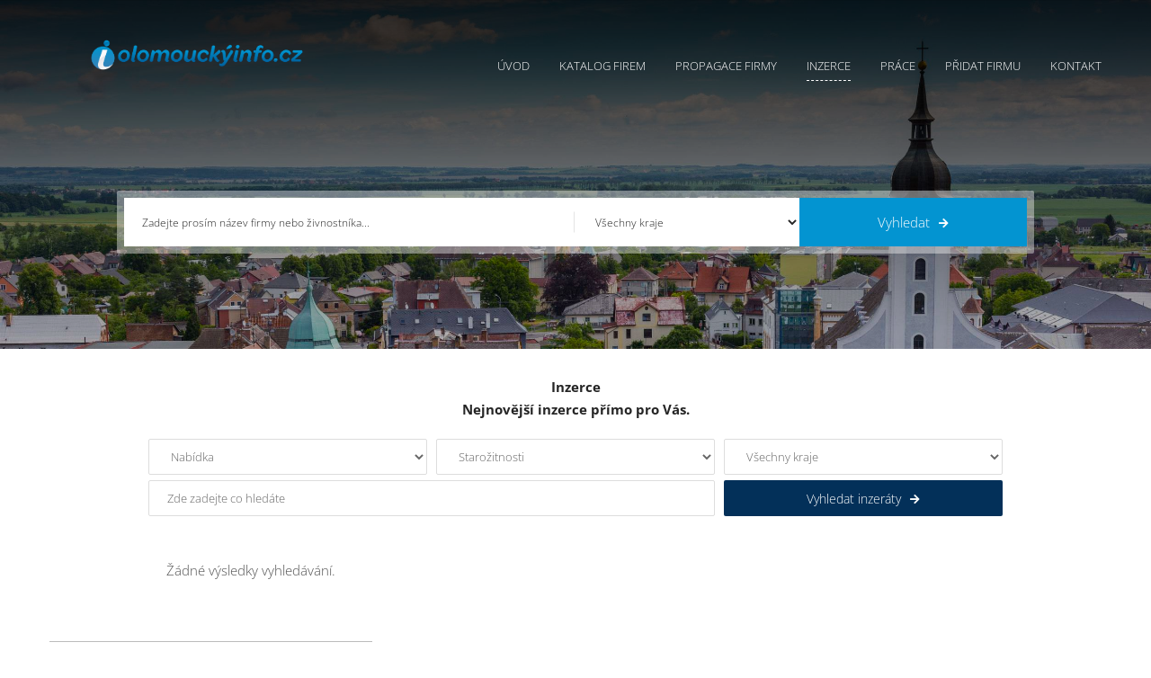

--- FILE ---
content_type: text/html; charset=utf-8
request_url: https://www.olomouckyinfo.cz/inzerce?adcategoryid=24
body_size: 6292
content:

<!DOCTYPE html>
<html lang="cs-CZ">
<head>
	<meta charset="UTF-8">
	<meta http-equiv="content-type" content="text/html; charset=utf-8">
	<meta http-equiv="X-UA-Compatible" content="IE=edge,chrome=1">
	<meta http-equiv="cleartype" content="on">
	<meta name="viewport" content="width=device-width, initial-scale=1.0">
	<meta name="google-site-verification" content="Pe35HroZL5zpK59wvrubAnMqaYYtvJtlPv41uv6UwRA" />

	<link rel="stylesheet" href="/css/cookieconsent.css" media="print" onload="this.media='all'">
	<link href="/css/style.min.css?version=3" media="screen" rel="stylesheet" type="text/css">
	<link href="/css/custom.min.css?version=5" media="screen" rel="stylesheet" type="text/css">

	<script src="/js/jquery-2.2.4.min.js"></script>
	<script src="/js/jquery-ui-1.12.1.min.js"></script>

	<link rel="apple-touch-icon" sizes="180x180" href="/apple-touch-icon.png?v=1">
	<link rel="icon" type="image/png" sizes="32x32" href="/favicon-32x32.png?v=1">
	<link rel="icon" type="image/png" sizes="16x16" href="/favicon-16x16.png?v=1">
	<link rel="manifest" href="/site.webmanifest">





<title>Nejnovějš&#237; inzerce př&#237;mo pro V&#225;s Olomouck&#253;Info.cz - katalog firem, počas&#237;, zpr&#225;vy, inzerce zdarma, nab&#237;dka pr&#225;ce, reklama, marketing pro Olomouck&#253; kraj</title>
<meta name="keywords" content="infoaktualne, info, aktualne, katalog, firem, firmy, zive, infoaktu&#225;lně, aktu&#225;lně, inzerce, inzerce zdarma, akce, reklama, internetov&#225; reklama, prezentace firem, iaktualne" />
<meta name="description" content="Olomouck&#253;Info - Informačn&#237; a reklamn&#237; port&#225;l Olomouck&#233;ho kraje - Infoaktu&#225;lně" />


	

	<style type="text/css">
		.showcase { background: url(/images/slider/olomocky_m_2.jpg) center top no-repeat; }
	</style>
	
	<script type="text/plain" data-cookiecategory="analytics" >
		(function (i, s, o, g, r, a, m) {
			i['GoogleAnalyticsObject'] = r; i[r] = i[r] || function () {
				(i[r].q = i[r].q || []).push(arguments)
			}, i[r].l = 1 * new Date(); a = s.createElement(o),
				m = s.getElementsByTagName(o)[0]; a.async = 1; a.src = g; m.parentNode.insertBefore(a, m)
		})(window, document, 'script', '//www.google-analytics.com/analytics.js', 'ga');

		ga('create', 'UA-59144505-1', 'auto');
		ga('send', 'pageview');
	</script>
</head>
<body class="">

	
<!-- SHOWCASE -->
<div class="showcase showcase__page" style="-webkit-background-size: cover; background-size: cover;">
	<div class="wrap">
      
		<!-- header -->
		<div class="header">
			<div class="wrap">
				<a href="/" class="logo">


<img src="/images/olomoucky.png" alt="Logo"></a>
				<a href="#" id="toogle-menu">
					<span></span>
					<span></span>
					<span></span>
				</a>
				<ul class="main-menu">

<li class=""><a href="/">Úvod</a></li>
<li class=""><a href="/katalog">Katalog firem</a></li>
<li class=""><a href="/propagace">Propagace firmy</a></li>
<li class="current-menu-item"><a href="/inzerce">Inzerce</a></li>
<li class=""><a href="/prace">Práce</a></li>
<li class=""><a href="/pridatspolecnost">Přidat firmu</a></li>
<li class=""><a href="/kontakt">Kontakt</a></li>
				</ul>
			</div>
		</div>
		<!-- end header -->


		<!-- search -->
		<div class="search">
        
			<div class="searchtop text-center">

				<div id="searching">
            
					<form action="" id="searchform">
						<div class="search-wrap"><input id="filter" name="filter" placeholder="Zadejte prosím název firmy nebo živnostníka..." type="text" value="" /></div>
						<div class="search-wrap">
							<select class="chosen-select" data-placeholder="Celá ČR" id="regionId" name="regionId"><option value="-1">Všechny kraje</option>
<option value="1">Jihočesk&#253; kraj</option>
<option value="2">Jihomoravsk&#253; kraj</option>
<option value="3">Karlovarsk&#253; kraj</option>
<option value="4">Kr&#225;lov&#233;hradeck&#253; kraj</option>
<option value="5">Libereck&#253; kraj</option>
<option value="6">Moravskoslezsk&#253; kraj</option>
<option value="7">Olomouck&#253; kraj</option>
<option value="8">Pardubick&#253; kraj</option>
<option value="9">Plzeňsk&#253; kraj</option>
<option value="10">Hlavn&#237; město Praha</option>
<option value="11">Středočesk&#253; kraj</option>
<option value="12">&#218;steck&#253; kraj</option>
<option value="13">kraj Vysočina</option>
<option value="14">Zl&#237;nsk&#253; kraj</option>
</select>
						</div>
						<div class="search-wrap"><button><span>Vyhledat</span><i class="fa fa-arrow-right"></i></button></div>
					</form>

				</div>

			</div>

		</div>
		<!-- end search -->

	</div>
</div>
<!-- / SHOWCASE -->



	



<!-- WORK -->
<div class="block workblock">
    <div class="wrap">

        <div class="work">
            <div class="work-top text-center"><strong>Inzerce <br>Nejnovější inzerce přímo pro Vás.</strong></div>
            <div class="work-filter">
<form action="/inzerce" id="form0" method="get">                    <ul class="wfilterlist">
                        <li class="item">
                            <select class="chosen-select" data-placeholder="Vyberte typ" id="AdTypeId" name="AdTypeId"><option selected="selected" value="0">Nab&#237;dka</option>
<option value="1">Popt&#225;vka</option>
<option value="2">V&#253;měna</option>
</select>
                        </li>
                        <li class="item">
                            <select class="chosen-select" data-placeholder="Vyberte kategorii" id="AdCategoryId" name="AdCategoryId"><option value="-1">Všechny kategorie</option>
<option value="1">Auto-Moto</option>
<option value="2">Audio-Elektro</option>
<option value="7">Cestov&#225;n&#237;</option>
<option value="8">Dům, zahrada</option>
<option value="9">Erotika</option>
<option value="11">Knihy</option>
<option value="12">M&#243;da a doplňky</option>
<option value="14">N&#225;bytek</option>
<option value="15">Ostatn&#237;</option>
<option value="17">Pro děti</option>
<option value="18">Finance</option>
<option value="19">Kosmetika</option>
<option value="20">Reality</option>
<option value="22">Služby</option>
<option value="23">Sport a hobby</option>
<option selected="selected" value="24">Starožitnosti</option>
<option value="25">Stroje a n&#225;řad&#237;</option>
<option value="27">Zak&#225;zky a popt&#225;vky</option>
<option value="28">Zv&#237;řata</option>
<option value="29">Brig&#225;dy</option>
</select>
                        </li>
                        <li class="item">
                            <select class="chosen-select" data-placeholder="Vyberte kraj" id="RegionId" name="RegionId"><option value="-1">Všechny kraje</option>
<option value="1">Jihočesk&#253; kraj</option>
<option value="2">Jihomoravsk&#253; kraj</option>
<option value="3">Karlovarsk&#253; kraj</option>
<option value="4">Kr&#225;lov&#233;hradeck&#253; kraj</option>
<option value="5">Libereck&#253; kraj</option>
<option value="6">Moravskoslezsk&#253; kraj</option>
<option value="7">Olomouck&#253; kraj</option>
<option value="8">Pardubick&#253; kraj</option>
<option value="9">Plzeňsk&#253; kraj</option>
<option value="10">Hlavn&#237; město Praha</option>
<option value="11">Středočesk&#253; kraj</option>
<option value="12">&#218;steck&#253; kraj</option>
<option value="13">kraj Vysočina</option>
<option value="14">Zl&#237;nsk&#253; kraj</option>
</select>
                        </li>
                        <li class="item"><input id="filter" name="filter" placeholder="Zde zadejte co hledáte" type="text" value="" /></li>
                        <li class="item"><button><span>Vyhledat inzeráty</span><i class="fa fa-arrow-right"></i></button></li>
                    </ul>
</form><script type="text/javascript">
//<![CDATA[
if (!window.mvcClientValidationMetadata) { window.mvcClientValidationMetadata = []; }
window.mvcClientValidationMetadata.push({"Fields":[],"FormId":"form0","ReplaceValidationSummary":false});
//]]>
</script>            </div>
            <ul class="worklist inzertlist">
                    <li class="item">
                        <p>Žádné výsledky vyhledávání.</p>
                    </li>
            </ul>
            <div class="buttons">
                <div class="buttons-left">
                    <a href="/pridatinzerat" class="button"><span>Přidat inzerát</span><i class="fa fa-plus"></i></a>
                </div>
            </div>
        </div>

        <div class="paginator work-paginator text-center">
            <ul class="paginate">
<li class="disabled"><a>&lt;&lt;</a></li><li class="disabled"><a>&gt;&gt;</a></li></ul>


        </div>

    </div>
</div>
<!-- / WORK -->

	<!-- FOOTER -->
	<div class="footer">
		<div class="wrap">
			<div class="col">
				<a href="/" class="footer-logo">


<img src="/images/olomoucky.png" alt="Logo"></a>
				<p>
					PZ Komplex s.r.o. <br>
					<span class="highlight">IČ: 03757943 DIČ: CZ03757943</span>
				</p>
				<div class="footer__contact">
					<p><i class="fa fa-map-marker-alt"></i> <span>Bylany 32, Bylany 538 01</span></p>
					<p><i class="fa fa-envelope"></i> <span><a href="mailto:info@infoaktualne.cz">info@infoaktualne.cz</a></span></p>
					<p><i class="fa fa-phone"></i><span>+420 774 735 277</span></p>
				</div>
				<div class="footer-socials">
					<span>Jsme také na</span><a href="https://www.facebook.com/Infoaktu%C3%A1ln%C4%9Bcz-katalog-firem-v-%C4%8CR-813689595383184/"><i class="fab fa-facebook-f"></i></a>
				</div>
			</div>

			<div class="col">
				<strong class="col__title">Rychlá navigace</strong>
				<ul>
					<li><a href="/">Úvod</a></li>
					<li><a href="/katalog">Katalog firem</a></li>
					<li><a href="/inzerce">Inzerce</a></li>
					<li><a href="/prace">Práce</a></li>
					<li><a href="/propagace">Propagace firmy</a></li>
					<li><a href="http://www.isvetreklamy.cz" target="_blank">Reklama</a></li>
				</ul>
				<ul>
					<li><a href="/pridatspolecnost">Přidat firmu</a></li>
					<li><a href="/obchodnipodminky">Obchodní podmínky</a></li>
					<li><a href="/ochranaosobnichudaju">Ochrana osobních údajů</a></li>
					<li><a href="/kontakt">Kontakty</a></li>
					<li><a href="/nahlasitchybu">Nahlásit chybu</a></li>
				</ul>
			</div>

			<div class="col">
				<strong class="col__title">Krajské portály</strong>
				<ul>
					<li><a href="https://www.pardubickyinfo.cz/">Pardubický Info.cz</a></li>
					<li><a href="https://www.usteckyinfo.cz/">Ústecký Info.cz</a></li>
					<li><a href="https://www.moravskoslezskyinfo.cz/">Moravskoslezský Info.cz</a></li>
					<li><a href="https://www.vysocinainfo.cz/">Vysočina Info.cz </a></li>
					<li><a href="https://www.hradeckyinfo.cz/">Hradecký Info.cz</a></li>
					<li><a href="https://www.jihomoravskyinfo.cz/">Jihomoravský Info.cz</a></li>
					<li><a href="https://www.libereckyinfo.cz/">Liberecký Info.cz</a></li>
				</ul>
				<ul>
					<li><a href="https://www.plzenskyinfo.cz/">Plzeňský Info.cz</a></li>
					<li><a href="https://www.prazskyinfo.cz/">Pražský Info.cz</a></li>
					<li><a href="https://www.jihoceskyinfo.cz/">Jihočeský Info.cz</a></li>
					<li><a href="https://www.zlinskyinfo.cz/">Zlínský Info.cz</a></li>
					<li><a href="https://www.stredoceskyinfo.cz/">Středočeský Info.cz</a></li>
					<li><a href="https://www.olomouckyinfo.cz/">Olomoucký Info.cz</a></li>
					<li><a href="https://www.karlovarskyinfo.cz/">Karlovarský Info.cz</a></li>
				</ul>
			</div>

		</div>
	</div>
	<div class="footer-copy">
		<div class="wrap">
			<p>Copyrights &copy; 2026. <a href="https://www.infoaktualne.cz">InfoAktuálně.cz</a>, Všechna práva vyhrazena.</p>
		</div>
	</div>
	<!-- / FOOTER -->
	<!-- LOAD ALL USED MINIFIED JS FILES -->
	<script defer src="/js/cookieconsent.js"></script>
	<!-- Inline script -->
	<script>
		window.addEventListener('load', function () {

			// obtain plugin
			var cc = initCookieConsent();

			// run plugin with your configuration
			cc.run({
				current_lang: 'cs',
				autoclear_cookies: true,                   // default: false
				page_scripts: true,                        // default: false

				// mode: 'opt-in'                          // default: 'opt-in'; value: 'opt-in' or 'opt-out'
				// delay: 0,                               // default: 0
				// auto_language: '',                      // default: null; could also be 'browser' or 'document'
				// autorun: true,                          // default: true
				// force_consent: false,                   // default: false
				// hide_from_bots: true,                   // default: true
				// remove_cookie_tables: false             // default: false
				// cookie_name: 'cc_cookie',               // default: 'cc_cookie'
				// cookie_expiration: 182,                 // default: 182 (days)
				// cookie_necessary_only_expiration: 182   // default: disabled
				// cookie_domain: location.hostname,       // default: current domain
				// cookie_path: '/',                       // default: root
				// cookie_same_site: 'Lax',                // default: 'Lax'
				// use_rfc_cookie: false,                  // default: false
				// revision: 0,                            // default: 0

				gui_options: {
					consent_modal: {
						layout: 'cloud',               // box/cloud/bar
						position: 'bottom right', 
						swap_buttons: false            // enable to invert buttons
					}
					
				},

				onFirstAction: function (user_preferences, cookie) {
					// callback triggered only once on the first accept/reject action
				},

				onAccept: function (cookie) {
					
				},

				onChange: function (cookie, changed_categories) {
					// callback triggered when user changes preferences after consent has already been given
				},

				languages: {
					'cs': {
						consent_modal: {
							title: 'Používáme cookies!',
							description: 'Dobrý den, tento web používá nezbytné soubory cookie k zajištění správného fungování a sledovací soubory cookie, abychom pochopili, jak s námi komunikujete. Ten bude nastaven až po souhlasu. <button type="button" data-cc="c-settings" class="cc-link">Přizpůsobit výběr</button>',
							primary_btn: {
								text: 'Přijmout vše',
								role: 'accept_all'              // 'accept_selected' or 'accept_all'
							},
							secondary_btn: {
								text: 'Odmítnout vše',
								role: 'accept_necessary'        // 'settings' or 'accept_necessary'
							}
						},
						settings_modal: {
							title: 'Nastavení cookies',
							save_settings_btn: 'Uložit nastavení',
							accept_all_btn: 'Přijmout vše',
							reject_all_btn: 'Odmítnout vše',
							close_btn_label: 'Zavřít',
							// cookie_table_caption: 'Cookie list',
							cookie_table_headers: [
								{ col1: 'Název' },
								{ col2: 'Doména' },
								{ col3: 'Expirace' },
							],
							blocks: [
								{
									title: 'Použití cookies 📢',
									description: 'Soubory cookie používáme k zajištění základních funkcí webu a ke zlepšení vašeho online zážitku. Pro každou kategorii si můžete vybrat, zda se chcete přihlásit/odhlásit, kdykoli budete chtít. Další podrobnosti týkající se souborů cookie a dalších citlivých údajů naleznete v úplném znění <a href="/ochranaosobnichudaju" class="cc-link">privacy policy</a>.'
								}, {
									title: 'Nezbytně nutné cookies',
									description: 'Tyto soubory cookie jsou nezbytné pro správné fungování našich webových stránek. Bez těchto cookies by web nefungoval správně',
									toggle: {
										value: 'necessary',
										enabled: true,
										readonly: true          // cookie categories with readonly=true are all treated as "necessary cookies"
									}
								}, {
									title: 'Cookies pro výkon a analytiku',
									description: 'Tyto soubory cookie umožňují webu zapamatovat si volby, které jste provedli v minulosti a analyzovat chování',
									toggle: {
										value: 'analytics',     // your cookie category
										enabled: false,
										readonly: false
									},
									cookie_table: [             // list of all expected cookies
										{
											col1: '^_ga',       // match all cookies starting with "_ga"
											col2: 'google.com',
											col3: '2 roky',
											is_regex: true
										},
										{
											col1: '_gid',
											col2: 'google.com',
											col3: '1 den',
										}
									]
								}, {
									title: 'Více informací',
									description: 'Máte-li jakékoli dotazy týkající se našich zásad týkajících se souborů cookie a vašich voleb, prosím <a class="cc-link" href="/kontakt">kontaktujte nás</a>.',
								}
							]
						}
					}
				}
			});
		});
	</script>
	<script src="/js/script.min.js"></script>
	<!-- / LOAD ALL MINIFIED JS FILES -->

</body>
</html>


